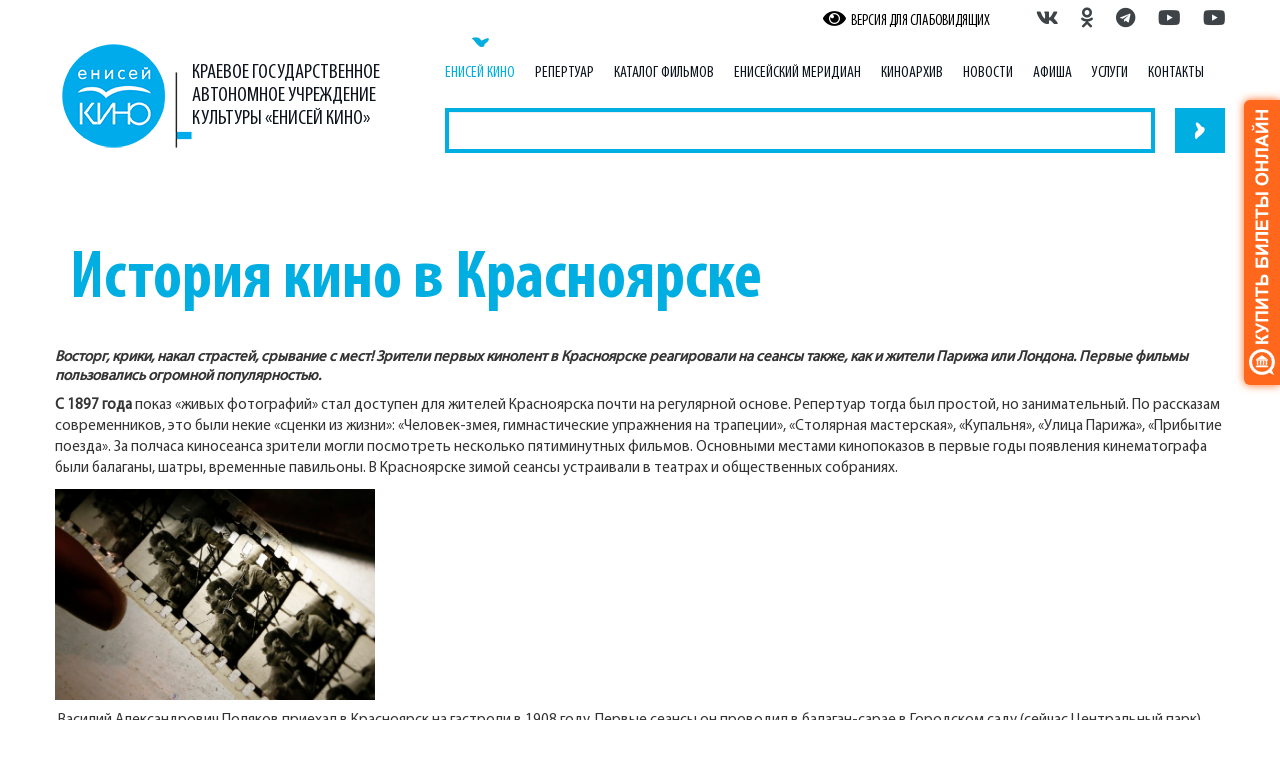

--- FILE ---
content_type: text/html; charset=UTF-8
request_url: https://enisey-kino.ru/about/istoriya.html
body_size: 47818
content:
<!DOCTYPE html>
<!--[if lt IE 7]>      <html class="no-js lt-ie9 lt-ie8 lt-ie7"> <![endif]-->
<!--[if IE 7]>         <html class="no-js lt-ie9 lt-ie8"> <![endif]-->
<!--[if IE 8]>         <html class="no-js lt-ie9"> <![endif]-->
<!--[if gt IE 8]><!--> <html class="no-js"> <!--<![endif]-->
<head>
    <!--<base href="https://enisey-kino.ru/">-->
    <base href="https://enisey-kino.ru/">
    <meta charset="utf-8">
    <meta http-equiv="X-UA-Compatible" content="IE=edge">
    <title>История кино в Красноярске | «Енисей кино» - кинолетопись, кинопрокат, производство кинофильмов в Красноярском крае</title>
    <meta name="description" content="">
    <meta name="keywords" content="">
    <meta name="viewport" content="width=device-width, initial-scale=1">
    <link href="//cdn-images.mailchimp.com/embedcode/classic-10_7.css" rel="stylesheet" type="text/css">
    <link href="css/fontawesome-all.min.css" rel="stylesheet">
    <link rel="stylesheet" href="fancybox/source/jquery.fancybox.css?v=2.1.5" type="text/css" media="screen" />
    <link href="css/swiper.min.css" rel="stylesheet">
    <link rel="stylesheet" href="css/main.css">
    <link rel="shortcut icon" href="favicon.ico" type="image/x-icon" />
    <script src="js/vendor/modernizr-2.6.2.min.js"></script>
    
    
    <script async src="https://culturaltracking.ru/static/js/spxl.js?pixelId=14795" data-pixel-id="14795"></script>
    <!-- QT sidebar button -->
<script type='text/javascript'>if (typeof qt_params == 'undefined') { var qt_params = []; } qt_params.push({color:'ff671c',align:'right',indent:100,width:26,radius:6,alias:'krasnoyarsk-enisej-kino',image:'buy-online'});(function(){var s=document.createElement('script');s.type='text/javascript';s.async=true;s.src='https://quicktickets.ru/script/button5.js?'+Math.random();var ss=document.getElementsByTagName('script')[0];ss.parentNode.insertBefore(s, ss);})();</script>
<!-- QT sidebar button -->


    
    <!--[if lt IE 9]>
        <script src="js/respond.min.js"></script>
        <script src="js/html5shiv.js"></script>
    <![endif]-->  
</head>
<body>
<div class="mainContainer">
    <header class="mainHeader">
        <div class="container">
            <div class="row subheader">
                <div class="col-md-12">
                    <div class="impaired">
                        <button class="spec"><i class="fas fa-eye fa-lg"></i>&nbsp;&nbsp;&nbsp;ВЕРСИЯ ДЛЯ СЛАБОВИДЯЩИХ</button>
                    </div>
                    <div class="soclinks">
    <a href="https://vk.com/enisey_kino" target="_blank"><i class="fab fa-vk fa-lg"></i></a>
    <a href="https://ok.ru/group/70000001723827" target="_blank"><i class="fab fa-odnoklassniki fa-lg"></i></a>
    <a href="https://tttttt.me/eniseykino" target="_blank"><i class="fab fa-telegram fa-lg"></i></a>
    <a href="https://www.youtube.com/EniseyKino" target="_blank"><i class="fab fa-youtube fa-lg"></i></a>
    <a href="https://www.rutube.ru/channel/27170931/" target="_blank"><i class="fab fa-youtube fa-lg"></i></a>
</div>

                </div>
            </div>
            <div class="row topHeader">
                <div class="col-md-4 logo-col">
                    <a  href="/" class="logo_lt"><img src="img/bluedes/logo_lt3.png" class="img-responsive" alt="Логотип Енисей Кино"/><div>Краевое Государственное<br>Автономное Учреждение<br>культуры «ЕНИСЕЙ КИНО»</div></a>
                    <div class="bars"><i class="fas fa-bars fa-3x"></i></div>
                </div>
                <div class="col-md-8 menu-col">
                    <div class="mainMenu-wrapper">
                           <ul class="nav mainMenu"><li class="first parent active"><a href="about/" >Енисей Кино</a><ul class="sub"><li class="first active"><a href="about/istoriya.html" >История кино в Красноярске</a></li><li><a href="about/chem-myi-zanimaemsya.html" >Чем мы занимаемся?</a></li><li><a href="about/struktura-uchrezhdeniya.html" >Организационная структура </a></li><li><a href="about/vakansii.html" >Вакансии</a></li><li><a href="about/command.html" >Команда</a></li><li><a href="about/kopiya-kinozhurnal.html" >Отделы</a></li><li><a href="about/dokumentyi.html" >Документы</a></li><li><a href="about/dostupnost-dlya-invalidov.html" >Доступность для инвалидов</a></li><li><a href="about/foto-i-video.html" >Фото</a></li><li><a href="about/partners.html" >Партнеры</a></li><li><a href="about/zakypki1.html" >Закупки</a></li><li><a href="about/chasto-zadavaemyie-voprosyi.html" >Часто задаваемые вопросы</a></li><li class="last"><a href="about/obratnaya-svyaz.html" >Обратная связь</a></li></ul></li><li class="parent"><a href="repertuar/" >Репертуар</a><ul class="sub"><li class="first"><a href="repertuar/filmyi/multfilmyi-dlya-kommercheskogo-pokaza!.html" >Фильмы/мультфильмы для коммерческого показа</a></li><li><a href="filmyi/multfilmyi-dlya-besplatnogo-pokaza.html" >Фильмы/мультфильмы для бесплатного показа</a></li><li><a href="repertuar/repertuar-k-80-letiyu-velikoj-otechestvennoj-vojnyi.html" >Репертуар к 80-летию Великой Отечественной войны</a></li><li><a href="repertuar/kinoprogrammyi-dlya-besplatnyix-pokazov-v-ramkax-meropriyatij.html" >Кинопрограммы для бесплатных показов в рамках мероприятий</a></li><li><a href="repertuar/dokumentalnyie-filmyi-zozh.html" >Документальные фильмы по тематике борьбы с табакокурением, алкоголизмом, употреблением наркотических средств, здоровому образу жизни</a></li><li><a href="repertuar/kinouroki-ekologii.html" >Киноуроки экологии</a></li><li><a href="repertuar/dokkino.html" >Документальное кино Красноярья</a></li><li class="last"><a href="klassnyij-kinomarafon.html" >Классный киномарафон</a></li></ul></li><li class="parent"><a href="catalog/" >Каталог&nbsp;фильмов</a><ul class="sub"><li class="first"><a href="catalog/" >Каталог хранения фильмокопий</a></li></ul></li><li class="parent"><a href="yeniseimeridian/" >Енисейский меридиан</a><ul class="sub"><li class="first"><a href="yeniseimeridian/«enisejskij-meridian.-frontu».html" >Енисейский меридиан. Фронту</a></li><li><a href="yeniseimeridian/moviechronicles.html" >Кинохроники Красноярья</a></li><li class="last"><a href="kinozhurnal.html" >Киножурнал</a></li></ul></li><li class="parent"><a href="kinoarxiv/" >Киноархив</a><ul class="sub"><li class="first"><a href="kinoarxiv/arxivnaya-xronika.html" >Архивная хроника</a></li><li class="last"><a href="kinoarxiv/videomaterialyi-posvyashhennyie.html" >Видеоматериалы, посвященные событиям и участию жителей Красноярского края во второй мировой войне</a></li></ul></li><li><a href="news/" >Новости</a></li><li class="parent"><a href="afisha/" >Афиша</a><ul class="sub"><li class="first"><a href="/activities/?type=ev" >Мероприятия</a></li><li><a href="/activities/?type=fe" >Фестивали</a></li><li><a href="/activities/?type=mu" >Музей кино</a></li><li><a href="/activities/?type=kids" >Детям</a></li><li class="last"><a href="/activities/?type=ar" >Архив</a></li></ul></li><li class="parent"><a href="services/" >Услуги</a><ul class="sub"><li class="first"><a href="services/prokat-filmov.html" >ПРОКАТ ФИЛЬМОВ</a></li><li><a href="services/kopiya-meropriyatiya-po-profilaktike-grippa.html" >КИНОЗАЛ ЕНИСЕЙ КИНО</a></li><li><a href="services/sodejstvie-organizaczii-kinosemok-na-territorii-krasnoyarskogo-kraya.html" >СОДЕЙСТВИЕ ОРГАНИЗАЦИИ КИНОСЪЕМОК НА ТЕРРИТОРИИ  КРАСНОЯРСКОГО КРАЯ</a></li><li><a href="services/organizacziya-meropriyatij.html" >МЕРОПРИЯТИЯ НА ЗАКАЗ</a></li><li><a href="services/fotosessiya-v-filmofonde.html" >ФОТОСЕССИЯ В ФИЛЬМОФОНДЕ</a></li><li><a href="services/muzeykino.html" >ЭКСКУРСИЯ ПО «МУЗЕЮ КИНО»</a></li><li><a href="services/proizvodstvo-dokumentalnyix,-uchebnyix-filmov.html" >ПРОИЗВОДСТВО ВИДЕОРОЛИКОВ И ДОКУМЕНТАЛЬНЫХ ФИЛЬМОВ</a></li><li><a href="services/restavracziya-i-oczifrovka-kinoplenki.html" >ОЦИФРОВКА КИНОПЛЕНКИ</a></li><li><a href="services/studiya-zvukozapisi.html" >СТУДИЯ МОНТАЖА И ПЕРЕЗАПИСИ ЗВУКА</a></li><li><a href="services/proekt-dublyazh.html" >СВЕТОКОМПЛЕКС</a></li><li><a href="services/prodazha-xronikalnogo-video.html" >ПРОДАЖА ХРОНИКАЛЬНОГО ВИДЕО</a></li><li><a href="services/uslugi-v-sfere-kinematografii.html" >УСЛУГИ В СФЕРЕ КИНЕМАТОГРАФИИ</a></li><li><a href="services/kopiya-prejskurant-czen.html" >ПРЕЙСКУРАНТ ЦЕН</a></li><li class="last"><a href="services/grimvagen.html" >Мобильный гримировочный комплекс</a></li></ul></li><li class="last"><a href="contacts.html" >Контакты</a></li></ul>
                    </div>
                    <form class="form-inline search-form" role="form" method="GET" action="poisk-po-sajtu.html">
                        <div class="form-group">
                            <input type="text" class="form-control" id="search" name="search" value="">
                            <button type="submit" class="btn btn-search"></button>
                        </div>
                    </form>
                </div>
                <!--<div class="col-md-2">
                    
                </div>-->
            </div>
            
        </div>
    </header>
    <div class="container">
<div class="content page-simple">
    <div class="row">
        <div class="col-md-12">
            <h1>История кино в Красноярске</h1>
            <h4><strong><em><span style="font-family: 'Myriad Pro Regular', sans-serif; font-size: 15px;">Восторг, крики, накал страстей, срывание с мест! Зрители первых кинолент в Красноярске реагировали на сеансы также, как и жители Парижа или Лондона. Первые фильмы пользовались огромной популярностью.</span></em></strong></h4>
<p><strong>С 1897 года</strong> показ «живых фотографий» стал доступен для жителей Красноярска почти на регулярной основе. Репертуар тогда был простой, но занимательный. По рассказам современников, это были некие «сценки из жизни»: «Человек-змея, гимнастические упражнения на трапеции», «Столярная мастерская», «Купальня», «Улица Парижа», «Прибытие поезда». За полчаса киносеанса зрители могли посмотреть несколько пятиминутных фильмов. Основными местами кинопоказов в первые годы появления кинематографа были балаганы, шатры, временные павильоны. В Красноярске зимой сеансы устраивали в театрах и общественных собраниях.</p>
<p><img src="jan29ilya16.jpg" alt="" width="320" height="211" /> </p>
<p> Василий Александрович Поляков приехал в Красноярск на гастроли в 1908 году. Первые сеансы он проводил в балаган-сарае в Городском саду (сейчас Центральный парк). Свое заведение Василий Поляков назвал «Кинемо», чуть позже переименовал в «Патеграф». С приходом зимы он перебрался в дом Купеческого собрания на Воскресенской улице. Интересно, что в том же здании работал еще один кинотеатр – «Музей-синематограф Евдокии Лебзиной». В день сеансы собирали до тысячи человек. В итоге, помещения пришли в непригодное состояние из-за толп посетителей и Василию Полякову купцы указали на дверь. Поиски нового отапливаемого помещения привели его к купцу Петру Ивановичу Гадалову. 19 сентября 1910 года в Красноярске открылся первый капитальный кинотеатр «Патеграф», с собственной электростанцией и паровым отоплением.</p>
<p><img src="История_1%20(4).jpeg" alt="" width="320" height="214" /> <img src="История_1%20(5).jpeg" alt="" width="320" height="214" /> <img src="История_1%20(9).jpeg" alt="" width="320" height="214" /> </p>
<p> Сейчас мы знаем этот кинотеатр под названием «Дом кино». Он также носил другие названия: «Арс» (1917 г.), «Рот-Фронт» (1932 г.), «Октябрь» (1942 г.) А в 1985 году стал стереокинотеатром. Серьезный конкурент у «Патеграфа» появился в 1912 году. Купец Николай Николаевич Гадалов построил, по оценкам современников, самый красивый кинотеатр в Красноярске «Художественный», который сравнивали с дворцом: высокие потолки, зал на 400 кресел, красиво отделанное фойе, эффектно установленная касса, выложенные изящным цветным кафелем полы, обширный буфет. Здание этого кинотеатра тоже сохранилось до наших дней. В советское время он носил название «Совкино», в современной России – «Пикра».</p>
<p><img src="История_1%20(7).jpeg" alt="" width="320" height="214" /> <img src="История_1%20(1).jpeg" alt="" width="305" height="214" /> <img src="История_1%20(2).jpeg" alt="" width="152" height="214" /> <img src="История_1%20(8).jpeg" alt="" width="320" height="214" /> </p>
<p>Стоит упомянуть еще один кинотеатр той эпохи, существующий и сейчас – это «Луч». У городского сада в 1913 году было построено деревянное здание, рассчитанное на 130 мест, однако в том же году кинотеатр сгорел. В 1915 году на этом месте построили новое здание. С 1930 года кинотеатр носит название «Луч» и после нескольких реконструкций функционирует до сих пор.</p>
<p><img src="луч.jpg" alt="" width="320" height="214" /></p>
<p>Частная собственность на кинотеатры в Красноярском крае закончилась в 1919 году. В Советском союзе с этого года кинопромышленность была национализирована. Всю киносеть от Урала до Владивостока, включая Енисейскую губернию, курировал Урало-Сибирский фотокинокомитет. В Красноярске кинопрокатом управляло межрайонное отделение Восточно-Сибирского Краевого Кинотреста.</p>
<p> 1 января 1935 года в Красноярском крае была образована государственная кинопрокатная организация «Красноярский Краевой Кинотрест», главной задачей которой было распространение кинофильмов по кинотеатрам региона. С этого времени и ведется история «Енисей кино». Начав свой путь в качестве поставщика фильмов на киноустановки региона, к настоящему моменту учреждение превратилось в главный центр развития кинематографии Сибири.</p>
<p><img src="Документ%20об%20образовании%201935.JPG" alt="" width="320" height="443" /> <img src="Краевая%20контора%201938.JPG" alt="" width="642" height="443" /></p>
<p><strong>От «Киновидеообъединения» до «Енисей кино».</strong></p>
<p> «Ускорение», «Перестройка» – экономические и политические реформы, начатые в середине 1980-х годов по инициативе генерального секретаря ЦК КПСС Михаила Горбачева, привели к существенным изменениям в стране. Новые веяния отразились и на системе кинопроката в Красноярском крае. После времени роста наступил период борьбы за существование.</p>
<p>С 1986 года в СССР была разрешена предпринимательская деятельность в форме кооперативов. Доступность бытовой видеотехники привела к массовому появлению видеосалонов. Достаточно было иметь обычный видеомагнитофон, цветной телевизор, снять в аренду любое помещение и расставить там стулья, и появлялся конкурент классическим кинотеатрам. Зрители штурмовали видеосалоны, что понятно, ведь там показывали фильмы, которые не были доступны в советском прокате. В итоге упала посещаемость кинотеатров, и даже сократилась их сеть, уменьшилось количество киноустановок.</p>
<p><img src="Видео_салон1.jpg" alt="" width="320" height="231" /> <img src="Видео_салон.jpg" alt="" width="341" height="232" /></p>
<p>Новая экономическая реальность стала диктовать структурные изменения в системе кинопроката Красноярского края. В 1988 году Красноярское краевое управление кинофикации и Краевая контора по прокату кинофильмов были преобразованы в Красноярское краевое производственное киновидеообъединение. Отделы кинофикации, городские и районные дирекции киносети были присоединены к органам управления культуры.</p>
<p>В 1994 году Красноярское краевое производственное киновидеообъединение было ликвидировано, а на его базе образовано государственное предприятие «Енисейкиносервис», в его состав входили Ачинское, Канское, Минусинское отделения кинопроката и киноремонтная мастерская. Функции государственного управления и координации в сфере кинообслуживания возложили на комитет по делам культуры и искусства администрации Красноярского края. Районные дирекции киносети, кинотеатры в городах и районах края стали подразделениями муниципальных отделов культуры.</p>
<p>В 2000 году «Енисейкиносервис» был преобразован в государственное учреждение культуры «Енисейкино». 10 февраля 2010 года государственное учреждение культуры «Енисейкино» снова сменило название на краевое государственное бюджетное учреждение культуры «Красноярский кинограф». В феврале 2018 года «Красноярский кинограф» стал Краевым государственным бюджетным учреждением культуры «Енисей кино». А в 2022 году – Краевым государственным автономным учреждением культуры «Енисей кино».</p>
<p> <img src="история%20(1)%20(1).jpg" alt="" width="384" height="360" /></p>
<p>В январе 2022 года при поддержке Правительства Красноярского края на базе КГАУК «Енисей кино» созданы два отдела. <em>Отдел кинолетописи</em>, цель которого – создание киноархива Красноярского края, выпуск киножурнала «Енисейский меридиан», рассказывающий о главных событиях региона, а также цикл интервью «Сибирский акцент». И <em>Отдел содействия организации киносъёмок</em>, который оказывает консультационную и организационную поддержку кинокомпаниям, проводящим съёмки в Красноярском крае. Содействие осуществляется в подборе локаций киносъёмок, первичных переговорах с органами местного управления, организациями на местах, организации проведения кастингов артистов и прочем.</p>
<p><img src="2022-11-23-10.jpg" alt="" width="320" height="213" /> <img src="2022-11-15-4.jpg" alt="" width="138" height="214" /> <img src="DSC05827.jpg" alt="" width="320" height="213" /></p>
<p>К 2025 году в составе КГАУК «Енисей кино» сохранились филиалы в Канске и Минусинске. Деятельность учреждения по-прежнему направлена на организацию работы краевой киносети. Приобретаются фильмы для показа на территории Красноярского края, хранится и восстанавливается краевой фильмофонд, насчитывающий более 4,5 тысяч наименований художественных и документальных фильмов. «Енисей кино» ведет организационно-методическую и образовательную деятельность в области кинематографии, является организатором фестивалей, общественных событий, и активно продвигает искусство кино в Красноярском крае.<br />Одним из ярких и значимых мероприятий является международный фестиваль фильмов для детей и юношества «Герой», в который входят киноленты со всего мира. А также международный форум кинопроизводителей, главной целью которого является стимулирование развития кинопроизводства в Красноярском крае. В форуме участвуют ведущие режиссеры и продюсеры из России и зарубежных стран. По инициативе «Енисей кино» в 2022 году вышел закон «О государственной поддержке кинематографии». За этот период кинопроизводство в регионе вышло на новый уровень. За 2023–2024 годы в съёмках фильмов на территории края приняли участие 176 профессиональных актёров, а также представителей творческих объединений. Кроме того, в съёмках участвовало 827 актёров массовых сцен и свыше 190 специалистов, занятых в различных аспектах кинопроизводства. Только за 2024 год снято 7 игровых и 9 документальных кинопроектов.<br />Начав свой путь только с кинопроката в качестве поставщика фильмов на киноустановки региона, к настоящему моменту учреждение превратилось в главный центр развития кинематографии Сибири:<br />• Прокат кинофильмов.<br />• Организация и проведение кинособытий (фестивали, форумы, премьеры, кинопоказы, мастер-классы, выставки, кинолектории, тематические недели кино, экскурсии по музею кино).<br />• Содействие и организация киносъёмок в Красноярском крае.<br />• Кинопроизводство (производство кинолетописи Красноярского края и выпуск киножурнала «Енисейский меридиан»).<br />• Методическое сопровождение кинопроизводства и деятельности киноустановок в сфере кинематографии.<br />«Енисей кино» активно работает над популяризацией киноискусства, сохранением культурного наследия и созданием новых возможностей для кинопроизводства в Красноярском крае.</p>
<p><span>Архивные фотографии: </span><span>Красноярский краевой краеведческий музей</span></p>
        </div>    
    </div>
</div>
</div>
<div class="fixFooter"></div>
</div>
<footer class="mainFooter">
    <div class="container">
        <!--<h4>Наши партнеры:</h4>
        [Cliche] Альбом не найден<br/>-->
        <div class="row">
            <div class="col-md-3 fot_logo_cell">
                <a class="logo_footer" href="\"></a>
            </div>
            <div class="col-md-9">
                <div class="soclinks">
    <a href="https://vk.com/enisey_kino" target="_blank"><i class="fab fa-vk fa-lg"></i></a>
    <a href="https://ok.ru/group/70000001723827" target="_blank"><i class="fab fa-odnoklassniki fa-lg"></i></a>
    <a href="https://tttttt.me/eniseykino" target="_blank"><i class="fab fa-telegram fa-lg"></i></a>
    <a href="https://www.youtube.com/EniseyKino" target="_blank"><i class="fab fa-youtube fa-lg"></i></a>
    <a href="https://www.rutube.ru/channel/27170931/" target="_blank"><i class="fab fa-youtube fa-lg"></i></a>
</div>

                <div class="subscribe">
                    <!-- Begin MailChimp Signup Form -->
                        <form action="https://enisey-kino.us19.list-manage.com/subscribe/post?u=43f5f04132e0eeb2ddaa4fc54&amp;id=b2a28ecae7" method="post"  id="contactform" name="mc-embedded-subscribe-form" class="validate" target="_blank" novalidate>
                            <div id="mce-responses" class="clear">
                                <div class="response" id="mce-error-response" style="display:none"></div>
                                <div class="response" id="mce-success-response" style="display:none"></div>
                            </div>
                            <input type="email" value="" name="EMAIL" class="required email form-subscribe" id="mce-EMAIL" placeholder="ПОДПИШИТЕСЬ НА НОВОСТИ">
                            <input type="submit" value="" name="subscribe"  class="button btn-subscribe">
                                <!-- real people should not fill this in and expect good things - do not remove this or risk form bot signups-->
                            <div style="position: absolute; left: -5000px;" aria-hidden="true"><input type="text" name="b_43f5f04132e0eeb2ddaa4fc54_b2a28ecae7" tabindex="-1" value=""></div>
                        </form>
                    <!--End mc_embed_signup-->
                </div>
                    <ul class="footMenu"><li class="first active"><a href="about/" >Енисей Кино</a></li><li><a href="repertuar/" >Репертуар</a></li><li><a href="catalog/" >Каталог&nbsp;фильмов</a></li><li><a href="yeniseimeridian/" >Енисейский меридиан</a></li><li><a href="kinoarxiv/" >Киноархив</a></li><li><a href="news/" >Новости</a></li><li><a href="afisha/" >Афиша</a></li><li><a href="services/" >Услуги</a></li><li class="last"><a href="contacts.html" >Контакты</a></li></ul>
                <div class="footlinks">
                <a href="http://enisey-kino.ru/news/7023/" class="foot_link" target="_blank">ОЦЕНИТЕ КАЧЕСТВО УСЛУГ УЧРЕЖДЕНИЯ КУЛЬТУРЫ</a>
                <a href="https://www.instagram.com/explore/tags/%D0%B5%D0%BD%D0%B8%D1%81%D0%B5%D0%B9%D0%BA%D0%B8%D0%BD%D0%BE/?hl=ru" target="_blank" class="hashtag_link">#енисейкино</a>
                <a href="https://www.instagram.com/explore/tags/%D0%BA%D1%83%D0%BB%D1%8C%D1%82%D1%83%D1%80%D0%B0%D0%BA%D1%80%D0%B0%D1%81%D0%BD%D0%BE%D1%8F%D1%80%D1%8C%D1%8F/?hl=ru" target="_blank" class="hashtag_link">#культураКрасноярья</a>
                </div>
                <div class="copyright">
                    <div>© КГАУК «Енисей кино», все права защищены.</div><div>Телефон по всем вопросам: +7 (391) 243 73 01</div>
                </div>
            </div>
        </div>
    </div>
</footer>        
<script type="text/javascript" src="https://pro.culture.ru/scripts/widgets/api.js?5889"></script>
<div id="eipsk-culturebanner"></div>
<!-- EIPSK Widget -->
<script type="text/javascript">
	EIPSK.Widgets.Inline(
		'5a707ibdm86dty1x', 'eipsk-culturebanner'
	);
</script>

        <script src="//ajax.googleapis.com/ajax/libs/jquery/1.10.2/jquery.min.js"></script>
        <script>window.jQuery || document.write('<script src="js/vendor/jquery-1.10.2.min.js"><\/script>')</script>
        <script type="text/javascript" src="specver/js/jquery.cookie.js"  charset="utf-8"></script>
        <script type="text/javascript" src="specver/js/specver.js" charset="utf-8"></script>
        <script type='text/javascript' src='//s3.amazonaws.com/downloads.mailchimp.com/js/mc-validate.js'></script><script type='text/javascript'>(function($) {window.fnames = new Array(); window.ftypes = new Array();fnames[0]='EMAIL';ftypes[0]='email';fnames[1]='FNAME';ftypes[1]='text';fnames[2]='LNAME';ftypes[2]='text';fnames[3]='ADDRESS';ftypes[3]='address';fnames[4]='PHONE';ftypes[4]='phone';fnames[5]='BIRTHDAY';ftypes[5]='birthday';}(jQuery));var $mcj = jQuery.noConflict(true);</script>
        <script src="js/swiper.min.js"></script>
        <script src="js/bootstrap.min.js"></script>
        <script type="text/javascript" src="fancybox/source/jquery.fancybox.pack.js?v=2.1.7"></script>
        <script src="js/plugins.js"></script>
        <script src="js/main.js"></script>
        
        <script type="text/javascript">
        $(document).ready(function() {
        $('.fancybox').fancybox();
        });
    </script>

<!-- Yandex.Metrika counter -->
<script type="text/javascript" >
    (function (d, w, c) {
        (w[c] = w[c] || []).push(function() {
            try {
                w.yaCounter49816855 = new Ya.Metrika2({
                    id:49816855,
                    clickmap:true,
                    trackLinks:true,
                    accurateTrackBounce:true,
                    webvisor:true
                });
            } catch(e) { }
        });

        var n = d.getElementsByTagName("script")[0],
            s = d.createElement("script"),
            f = function () { n.parentNode.insertBefore(s, n); };
        s.type = "text/javascript";
        s.async = true;
        s.src = "https://mc.yandex.ru/metrika/tag.js";

        if (w.opera == "[object Opera]") {
            d.addEventListener("DOMContentLoaded", f, false);
        } else { f(); }
    })(document, window, "yandex_metrika_callbacks2");
</script>
<noscript><div><img src="https://mc.yandex.ru/watch/49816855" style="position:absolute; left:-9999px;" alt="" /></div></noscript>
<!-- /Yandex.Metrika counter -->

<script src='https://pos.gosuslugi.ru/bin/script.min.js'></script> 
<style>
#js-show-iframe-wrapper{position:relative;display:flex;align-items:center;justify-content:center;width:100%;min-width:293px;max-width:100%;background:linear-gradient(138.4deg,#38bafe 26.49%,#2d73bc 79.45%);color:#fff;cursor:pointer}#js-show-iframe-wrapper .pos-banner-fluid *{box-sizing:border-box}#js-show-iframe-wrapper .pos-banner-fluid .pos-banner-btn_2{display:block;width:240px;min-height:56px;font-size:18px;line-height:24px;cursor:pointer;background:#0d4cd3;color:#fff;border:none;border-radius:8px;outline:0}#js-show-iframe-wrapper .pos-banner-fluid .pos-banner-btn_2:hover{background:#1d5deb}#js-show-iframe-wrapper .pos-banner-fluid .pos-banner-btn_2:focus{background:#2a63ad}#js-show-iframe-wrapper .pos-banner-fluid .pos-banner-btn_2:active{background:#2a63ad}@-webkit-keyframes fadeInFromNone{0%{display:none;opacity:0}1%{display:block;opacity:0}100%{display:block;opacity:1}}@keyframes fadeInFromNone{0%{display:none;opacity:0}1%{display:block;opacity:0}100%{display:block;opacity:1}}@font-face{font-family:LatoWebLight;src:url(https://pos.gosuslugi.ru/bin/fonts/Lato/fonts/Lato-Light.woff2) format("woff2"),url(https://pos.gosuslugi.ru/bin/fonts/Lato/fonts/Lato-Light.woff) format("woff"),url(https://pos.gosuslugi.ru/bin/fonts/Lato/fonts/Lato-Light.ttf) format("truetype");font-style:normal;font-weight:400}@font-face{font-family:LatoWeb;src:url(https://pos.gosuslugi.ru/bin/fonts/Lato/fonts/Lato-Regular.woff2) format("woff2"),url(https://pos.gosuslugi.ru/bin/fonts/Lato/fonts/Lato-Regular.woff) format("woff"),url(https://pos.gosuslugi.ru/bin/fonts/Lato/fonts/Lato-Regular.ttf) format("truetype");font-style:normal;font-weight:400}@font-face{font-family:LatoWebBold;src:url(https://pos.gosuslugi.ru/bin/fonts/Lato/fonts/Lato-Bold.woff2) format("woff2"),url(https://pos.gosuslugi.ru/bin/fonts/Lato/fonts/Lato-Bold.woff) format("woff"),url(https://pos.gosuslugi.ru/bin/fonts/Lato/fonts/Lato-Bold.ttf) format("truetype");font-style:normal;font-weight:400}@font-face{font-family:RobotoWebLight;src:url(https://pos.gosuslugi.ru/bin/fonts/Roboto/Roboto-Light.woff2) format("woff2"),url(https://pos.gosuslugi.ru/bin/fonts/Roboto/Roboto-Light.woff) format("woff"),url(https://pos.gosuslugi.ru/bin/fonts/Roboto/Roboto-Light.ttf) format("truetype");font-style:normal;font-weight:400}@font-face{font-family:RobotoWebRegular;src:url(https://pos.gosuslugi.ru/bin/fonts/Roboto/Roboto-Regular.woff2) format("woff2"),url(https://pos.gosuslugi.ru/bin/fonts/Roboto/Roboto-Regular.woff) format("woff"),url(https://pos.gosuslugi.ru/bin/fonts/Roboto/Roboto-Regular.ttf) format("truetype");font-style:normal;font-weight:400}@font-face{font-family:RobotoWebBold;src:url(https://pos.gosuslugi.ru/bin/fonts/Roboto/Roboto-Bold.woff2) format("woff2"),url(https://pos.gosuslugi.ru/bin/fonts/Roboto/Roboto-Bold.woff) format("woff"),url(https://pos.gosuslugi.ru/bin/fonts/Roboto/Roboto-Bold.ttf) format("truetype");font-style:normal;font-weight:400}@font-face{font-family:ScadaWebRegular;src:url(https://pos.gosuslugi.ru/bin/fonts/Scada/Scada-Regular.woff2) format("woff2"),url(https://pos.gosuslugi.ru/bin/fonts/Scada/Scada-Regular.woff) format("woff"),url(https://pos.gosuslugi.ru/bin/fonts/Scada/Scada-Regular.ttf) format("truetype");font-style:normal;font-weight:400}@font-face{font-family:ScadaWebBold;src:url(https://pos.gosuslugi.ru/bin/fonts/Scada/Scada-Bold.woff2) format("woff2"),url(https://pos.gosuslugi.ru/bin/fonts/Scada/Scada-Bold.woff) format("woff"),url(https://pos.gosuslugi.ru/bin/fonts/Scada/Scada-Bold.ttf) format("truetype");font-style:normal;font-weight:400}@font-face{font-family:Geometria;src:url(https://pos.gosuslugi.ru/bin/fonts/Geometria/Geometria.eot);src:url(https://pos.gosuslugi.ru/bin/fonts/Geometria/Geometria.eot?#iefix) format("embedded-opentype"),url(https://pos.gosuslugi.ru/bin/fonts/Geometria/Geometria.woff) format("woff"),url(https://pos.gosuslugi.ru/bin/fonts/Geometria/Geometria.ttf) format("truetype");font-weight:400;font-style:normal}@font-face{font-family:Geometria-ExtraBold;src:url(https://pos.gosuslugi.ru/bin/fonts/Geometria/Geometria-ExtraBold.eot);src:url(https://pos.gosuslugi.ru/bin/fonts/Geometria/Geometria-ExtraBold.eot?#iefix) format("embedded-opentype"),url(https://pos.gosuslugi.ru/bin/fonts/Geometria/Geometria-ExtraBold.woff) format("woff"),url(https://pos.gosuslugi.ru/bin/fonts/Geometria/Geometria-ExtraBold.ttf) format("truetype");font-weight:800;font-style:normal}
</style>

<style>
#js-show-iframe-wrapper{background:var(--pos-banner-fluid-41__background)}#js-show-iframe-wrapper .pos-banner-fluid .pos-banner-btn_2{width:100%;min-height:52px;background:#fff;color:#0d4cd3;font-size:16px;font-family:LatoWeb,sans-serif;font-weight:400;padding:0;line-height:1.2;border:2px solid #0d4cd3}#js-show-iframe-wrapper .pos-banner-fluid .pos-banner-btn_2:active,#js-show-iframe-wrapper .pos-banner-fluid .pos-banner-btn_2:focus,#js-show-iframe-wrapper .pos-banner-fluid .pos-banner-btn_2:hover{background:#e4ecfd}#js-show-iframe-wrapper .bf-41{position:relative;display:grid;grid-template-columns:var(--pos-banner-fluid-41__grid-template-columns);grid-template-rows:var(--pos-banner-fluid-41__grid-template-rows);width:100%;max-width:var(--pos-banner-fluid-41__max-width);box-sizing:border-box;grid-auto-flow:row dense}#js-show-iframe-wrapper .bf-41__decor{background:var(--pos-banner-fluid-41__bg-url) var(--pos-banner-fluid-41__bg-url-position) no-repeat;background-size:cover;position:relative;background-color:#fff}#js-show-iframe-wrapper .bf-41__content{display:flex;flex-direction:column;padding:var(--pos-banner-fluid-41__content-padding);grid-row:var(--pos-banner-fluid-41__content-grid-row);justify-content:center}#js-show-iframe-wrapper .bf-41__description{display:flex;flex-direction:column;margin:var(--pos-banner-fluid-41__description-margin)}#js-show-iframe-wrapper .bf-41__text{margin:var(--pos-banner-fluid-41__text-margin);font-size:var(--pos-banner-fluid-41__text-font-size);line-height:1.4;font-family:LatoWeb,sans-serif;font-weight:700;color:#0b1f33}#js-show-iframe-wrapper .bf-41__text_small{font-size:var(--pos-banner-fluid-41__text-small-font-size);font-weight:400;margin:0}#js-show-iframe-wrapper .bf-41__bottom-wrap{display:flex;flex-direction:row;align-items:center}#js-show-iframe-wrapper .bf-41__logo-wrap{position:absolute;top:var(--pos-banner-fluid-41__logo-wrap-top);left:0;padding:var(--pos-banner-fluid-41__logo-wrap-padding);background:#fff;border-radius:0 0 8px 0}#js-show-iframe-wrapper .bf-41__logo{width:var(--pos-banner-fluid-41__logo-width);margin-left:1px}#js-show-iframe-wrapper .bf-41__slogan{font-family:LatoWeb,sans-serif;font-weight:700;font-size:var(--pos-banner-fluid-41__slogan-font-size);line-height:1.2;color:#005ca9}#js-show-iframe-wrapper .bf-41__btn-wrap{width:100%;max-width:var(--pos-banner-fluid-41__button-wrap-max-width)}
</style >
<div id='js-show-iframe-wrapper'>
  <div class='pos-banner-fluid bf-41'>

    <div class='bf-41__decor'>
      <div class='bf-41__logo-wrap'>
        <img
          class='bf-41__logo'
          src='https://pos.gosuslugi.ru/bin/banner-fluid/gosuslugi-logo-blue.svg'
          alt='Госуслуги'
        />
        <div class='bf-41__slogan'>Решаем вместе</div >
      </div >
    </div >
    <div class='bf-41__content'>
      <div class='bf-41__description'>
          <span class='bf-41__text'>
            Сложности с получением «Пушкинской карты» или приобретением билетов? Знаете, как улучшить работу учреждений культуры?
          </span >
        <span class='bf-41__text bf-41__text_small'>
            Напишите&nbsp;— решим!
          </span >
      </div >

      <div class='bf-41__bottom-wrap'>
        <div class='bf-41__btn-wrap'>
          <!-- pos-banner-btn_2 не удалять; другие классы не добавлять -->
          <button
            class='pos-banner-btn_2'
            type='button'
          >Написать
          </button >
        </div >
      </div>
    </div >

  </div >
</div >
<script>

(function(){
  "use strict";function ownKeys(e,t){var n=Object.keys(e);if(Object.getOwnPropertySymbols){var r=Object.getOwnPropertySymbols(e);if(t)r=r.filter(function(t){return Object.getOwnPropertyDescriptor(e,t).enumerable});n.push.apply(n,r)}return n}function _objectSpread(e){for(var t=1;t<arguments.length;t++){var n=null!=arguments[t]?arguments[t]:{};if(t%2)ownKeys(Object(n),true).forEach(function(t){_defineProperty(e,t,n[t])});else if(Object.getOwnPropertyDescriptors)Object.defineProperties(e,Object.getOwnPropertyDescriptors(n));else ownKeys(Object(n)).forEach(function(t){Object.defineProperty(e,t,Object.getOwnPropertyDescriptor(n,t))})}return e}function _defineProperty(e,t,n){if(t in e)Object.defineProperty(e,t,{value:n,enumerable:true,configurable:true,writable:true});else e[t]=n;return e}var POS_PREFIX_41="--pos-banner-fluid-41__",posOptionsInitialBanner41={background:"#ffffff","grid-template-columns":"100%","grid-template-rows":"264px auto","max-width":"100%","text-font-size":"18px","text-small-font-size":"16px","text-margin":"0 0 12px 0","description-margin":"0 0 24px 0","button-wrap-max-width":"100%","bg-url":"url('https://pos.gosuslugi.ru/bin/banner-fluid/41/banner-fluid-bg-41.svg')","bg-url-position":"center bottom","content-padding":"20px 24px 23px","content-grid-row":"0","logo-wrap-padding":"16px 12px 12px","logo-width":"65px","logo-wrap-top":"0","slogan-font-size":"12px"},setStyles=function(e,t){var n=arguments.length>2&&void 0!==arguments[2]?arguments[2]:POS_PREFIX_41;Object.keys(e).forEach(function(r){t.style.setProperty(n+r,e[r])})},removeStyles=function(e,t){var n=arguments.length>2&&void 0!==arguments[2]?arguments[2]:POS_PREFIX_41;Object.keys(e).forEach(function(e){t.style.removeProperty(n+e)})};function changePosBannerOnResize(){var e=document.documentElement,t=_objectSpread({},posOptionsInitialBanner41),n=document.getElementById("js-show-iframe-wrapper"),r=n?n.offsetWidth:document.body.offsetWidth;if(r>340)t["button-wrap-max-width"]="118px";if(r>360)t["bg-url"]="url('https://pos.gosuslugi.ru/bin/banner-fluid/41/banner-fluid-bg-41-2.svg')",t["content-padding"]="20px 24px",t["description-margin"]="0 0 20px 0";if(r>568)t["bg-url"]="url('https://pos.gosuslugi.ru/bin/banner-fluid/41/banner-fluid-bg-41.svg')",t["bg-url-position"]="calc(100% + 39px) bottom",t["grid-template-columns"]="1fr 292px",t["grid-template-rows"]="100%",t["content-grid-row"]="1",t["content-padding"]="50px 24px",t["description-margin"]="0 0 24px 0",t["button-wrap-max-width"]="100%";if(r>640)t["button-wrap-max-width"]="118px";if(r>783)t["grid-template-columns"]="1fr 390px",t["bg-url-position"]="center bottom",t["text-small-font-size"]="18px",t["content-padding"]="30px 24px";if(r>820)t["grid-template-columns"]="1fr 420px",t["bg-url-position"]="center calc(100% + 12px)";if(r>1020)t["bg-url-position"]="center calc(100% + 37px)";if(r>1098)t["bg-url"]="url('https://pos.gosuslugi.ru/bin/banner-fluid/41/banner-fluid-bg-41-2.svg')",t["grid-template-columns"]="1fr 557px",t["text-font-size"]="20px",t["content-padding"]="52px 50px",t["logo-width"]="78px",t["slogan-font-size"]="15px",t["logo-wrap-padding"]="20px 16px 16px";if(r>1422)t["max-width"]="1422px",t["grid-template-columns"]="1fr 720px",t["content-padding"]="26px 50px",t["text-font-size"]="24px";setStyles(t,e)}changePosBannerOnResize(),window.addEventListener("resize",changePosBannerOnResize),window.onunload=function(){var e=document.documentElement,t=_objectSpread({},posOptionsInitialBanner41);window.removeEventListener("resize",changePosBannerOnResize),removeStyles(t,e)};
})()
</script>
 <script>Widget("https://pos.gosuslugi.ru/form", 261701)</script>
<!-- Yandex.Metrika counter -->
<script type="text/javascript" >
   (function(m,e,t,r,i,k,a){m[i]=m[i]||function(){(m[i].a=m[i].a||[]).push(arguments)};
   m[i].l=1*new Date();
   for (var j = 0; j < document.scripts.length; j++) {if (document.scripts[j].src === r) { return; }}
   k=e.createElement(t),a=e.getElementsByTagName(t)[0],k.async=1,k.src=r,a.parentNode.insertBefore(k,a)})
   (window, document, "script", "https://mc.yandex.ru/metrika/tag.js", "ym");

   ym(91032961, "init", {
        clickmap:true,
        trackLinks:true,
        accurateTrackBounce:true,
        webvisor:true
   });
</script>
<noscript><div><img src="https://mc.yandex.ru/watch/91032961" style="position:absolute; left:-9999px;" alt="" /></div></noscript>
<!-- /Yandex.Metrika counter -->
</body>
</html>

--- FILE ---
content_type: application/javascript; charset=UTF-8
request_url: https://enisey-kino.ru/specver/js/specver.js
body_size: 565
content:
$(document).ready(function(){

function loadform(){
  $( "<button style='float:right'  onclick='$.removeCookie(\"openspec\", { path: \"/\" });location.reload();'>Закрыть версию для слабовидящих</button>" ).insertBefore( "body" );
$( "body" ).before( "<iframe width='100%' height='110'  style='border: none' src='specver/spec.html'></iframe>" );  
}    

$('.spec').click(function (e) {

if (!$.cookie('openspec'))
{
$.cookie('openspec',1, { path: '/' });
$("body *").css("background", "#fff");
$("body *").css("color", "#000");
$("img").css("-webkit-filter", "grayscale(100%)");
loadform();
}});

if ($.cookie('openspec')==1)
loadform();



});
